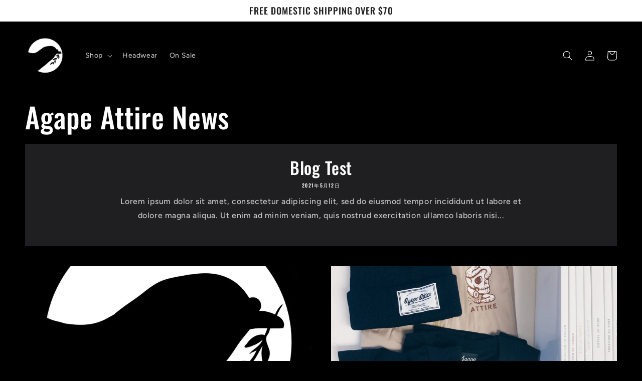

--- FILE ---
content_type: text/css
request_url: https://css.twik.io/642df3bf47e02.css
body_size: 81
content:
.menu-drawer__menu>DIV>UL,.menu-drawer__menu>DIV>DIV>DIV>UL,.list-menu--inline>UL,.product-grid LI.grid__item,#product-grid>LI.grid__item{color: transparent !important; opacity: 0 !important; visibility: hidden !important;}

--- FILE ---
content_type: text/css
request_url: https://agapeattire.com/cdn/shop/t/39/assets/argon.css?v=91174421523713090921723137869
body_size: -435
content:
#nudge-offer-175078>div.offer-collection>div.product-wrapper.fade.active>div.details>a>div>span.product-title{text-align:left;color:#fff!important}#nudge-offer-175078>div.offer-collection>div.product-wrapper.fade.active>div.details>a{text-decoration:none}#nudge-ajax-nudge-offer-175078>div.offer-collection>div>div.details>a>div.product-title-wrapper{text-decoration:none;color:#000}#product-price-wrapper-7953905549507{color:#fff!important}.discounts__discount{color:#cffd51}.discounts__discount>.icon{color:#cffd51!important}.cart-item__final-price.product-option{color:#cffd51!important}
/*# sourceMappingURL=/cdn/shop/t/39/assets/argon.css.map?v=91174421523713090921723137869 */


--- FILE ---
content_type: text/javascript; charset=utf-8
request_url: https://track.kluvos.com/properties/22/trx.js
body_size: 23396
content:

window.kpixel = window.kpixel || { eventQueue: [] };
const kpixel = window.kpixel;
let eventQueue = kpixel.eventQueue;
kpixel.reload = false



!(function (e, i) {
    if ("object" == typeof exports && "object" == typeof module) module.exports = i();
    else if ("function" == typeof define && define.amd) define([], i);
    else {
        var t = i();
        for (var n in t) ("object" == typeof exports ? exports : e)[n] = t[n];
    }
})(this, function () {
    return (function (e) {
        var i = {};
        function t(n) {
            if (i[n]) return i[n].exports;
            var o = (i[n] = { i: n, l: !1, exports: {} });
            return e[n].call(o.exports, o, o.exports, t), (o.l = !0), o.exports;
        }
        return (
            (t.m = e),
            (t.c = i),
            (t.d = function (e, i, n) {
                t.o(e, i) || Object.defineProperty(e, i, { enumerable: !0, get: n });
            }),
            (t.r = function (e) {
                "undefined" != typeof Symbol && Symbol.toStringTag && Object.defineProperty(e, Symbol.toStringTag, { value: "Module" }), Object.defineProperty(e, "__esModule", { value: !0 });
            }),
            (t.t = function (e, i) {
                if ((1 & i && (e = t(e)), 8 & i)) return e;
                if (4 & i && "object" == typeof e && e && e.__esModule) return e;
                var n = Object.create(null);
                if ((t.r(n), Object.defineProperty(n, "default", { enumerable: !0, value: e }), 2 & i && "string" != typeof e))
                    for (var o in e)
                        t.d(
                            n,
                            o,
                            function (i) {
                                return e[i];
                            }.bind(null, o)
                        );
                return n;
            }),
            (t.n = function (e) {
                var i =
                    e && e.__esModule
                        ? function () {
                              return e["default"];
                          }
                        : function () {
                              return e;
                          };
                return t.d(i, "a", i), i;
            }),
            (t.o = function (e, i) {
                return Object.prototype.hasOwnProperty.call(e, i);
            }),
            (t.p = ""),
            t((t.s = 0))
        );
    })([
        function (e, i, t) {
            "use strict";
            var n,
                o,
                r = t(1)(),
                a = t(3),
                s = t(4),
                l = t(6),
                u = function () {
                    var e = new s();
                    return (n = e.getResult()), (o = new l()), this;
                };
            (u.prototype = {
                getSoftwareVersion: function () {
                    return "0.1.11";
                },
                getBrowserData: function () {
                    return n;
                },
                getFingerprint: function () {
                    var e = "|",
                        i = n.ua,
                        t = this.getScreenPrint(),
                        o = this.getPlugins(),
                        r = '',
                        s = this.isLocalStorage(),
                        l = this.isSessionStorage(),
                        u = this.getTimeZone(),
                        c = this.getLanguage(),
                        d = this.getSystemLanguage(),
                        b = this.isCookie(),
                        m = this.getCanvasPrint();
                        kpixel.pagedata.canvasprint = m
                        kpixel.pagedata.fonts = r 
                        kpixel.pagedata.plugins = o
                    return a(i + e + t + e + o + e + r + e + s + e + l + e + u + e + c + e + d + e + b + e + m, 256);
                },
                getCustomFingerprint: function () {
                    for (var e = "|", i = "", t = 0; t < arguments.length; t++) i += arguments[t] + e;
                    return a(i, 256);
                },
                getUserAgent: function () {
                    return n.ua;
                },
                getUserAgentLowerCase: function () {
                    return n.ua.toLowerCase();
                },
                getBrowser: function () {
                    return n.browser.name;
                },
                getBrowserVersion: function () {
                    return n.browser.version;
                },
                getBrowserMajorVersion: function () {
                    return n.browser.major;
                },
                isIE: function () {
                    return /IE/i.test(n.browser.name);
                },
                isChrome: function () {
                    return /Chrome/i.test(n.browser.name);
                },
                isFirefox: function () {
                    return /Firefox/i.test(n.browser.name);
                },
                isSafari: function () {
                    return /Safari/i.test(n.browser.name);
                },
                isMobileSafari: function () {
                    return /Mobile\sSafari/i.test(n.browser.name);
                },
                isOpera: function () {
                    return /Opera/i.test(n.browser.name);
                },
                getEngine: function () {
                    return n.engine.name;
                },
                getEngineVersion: function () {
                    return n.engine.version;
                },
                getOS: function () {
                    return n.os.name;
                },
                getOSVersion: function () {
                    return n.os.version;
                },
                isWindows: function () {
                    return /Windows/i.test(n.os.name);
                },
                isMac: function () {
                    return /Mac/i.test(n.os.name);
                },
                isLinux: function () {
                    return /Linux/i.test(n.os.name);
                },
                isUbuntu: function () {
                    return /Ubuntu/i.test(n.os.name);
                },
                isSolaris: function () {
                    return /Solaris/i.test(n.os.name);
                },
                getDevice: function () {
                    return n.device.model;
                },
                getDeviceType: function () {
                    return n.device.type;
                },
                getDeviceVendor: function () {
                    return n.device.vendor;
                },
                getCPU: function () {
                    return n.cpu.architecture;
                },
                isMobile: function () {
                    var e = n.ua || navigator.vendor || window.opera;
                    return (
                        /(android|bb\d+|meego).+mobile|avantgo|bada\/|blackberry|blazer|compal|elaine|fennec|hiptop|iemobile|ip(hone|od)|iris|kindle|lge |maemo|midp|mmp|mobile.+firefox|netfront|opera m(ob|in)i|palm( os)?|phone|p(ixi|re)\/|plucker|pocket|psp|series(4|6)0|symbian|treo|up\.(browser|link)|vodafone|wap|windows (ce|phone)|xda|xiino/i.test(
                            e
                        ) ||
                        /1207|6310|6590|3gso|4thp|50[1-6]i|770s|802s|a wa|abac|ac(er|oo|s\-)|ai(ko|rn)|al(av|ca|co)|amoi|an(ex|ny|yw)|aptu|ar(ch|go)|as(te|us)|attw|au(di|\-m|r |s )|avan|be(ck|ll|nq)|bi(lb|rd)|bl(ac|az)|br(e|v)w|bumb|bw\-(n|u)|c55\/|capi|ccwa|cdm\-|cell|chtm|cldc|cmd\-|co(mp|nd)|craw|da(it|ll|ng)|dbte|dc\-s|devi|dica|dmob|do(c|p)o|ds(12|\-d)|el(49|ai)|em(l2|ul)|er(ic|k0)|esl8|ez([4-7]0|os|wa|ze)|fetc|fly(\-|_)|g1 u|g560|gene|gf\-5|g\-mo|go(\.w|od)|gr(ad|un)|haie|hcit|hd\-(m|p|t)|hei\-|hi(pt|ta)|hp( i|ip)|hs\-c|ht(c(\-| |_|a|g|p|s|t)|tp)|hu(aw|tc)|i\-(20|go|ma)|i230|iac( |\-|\/)|ibro|idea|ig01|ikom|im1k|inno|ipaq|iris|ja(t|v)a|jbro|jemu|jigs|kddi|keji|kgt( |\/)|klon|kpt |kwc\-|kyo(c|k)|le(no|xi)|lg( g|\/(k|l|u)|50|54|\-[a-w])|libw|lynx|m1\-w|m3ga|m50\/|ma(te|ui|xo)|mc(01|21|ca)|m\-cr|me(rc|ri)|mi(o8|oa|ts)|mmef|mo(01|02|bi|de|do|t(\-| |o|v)|zz)|mt(50|p1|v )|mwbp|mywa|n10[0-2]|n20[2-3]|n30(0|2)|n50(0|2|5)|n7(0(0|1)|10)|ne((c|m)\-|on|tf|wf|wg|wt)|nok(6|i)|nzph|o2im|op(ti|wv)|oran|owg1|p800|pan(a|d|t)|pdxg|pg(13|\-([1-8]|c))|phil|pire|pl(ay|uc)|pn\-2|po(ck|rt|se)|prox|psio|pt\-g|qa\-a|qc(07|12|21|32|60|\-[2-7]|i\-)|qtek|r380|r600|raks|rim9|ro(ve|zo)|s55\/|sa(ge|ma|mm|ms|ny|va)|sc(01|h\-|oo|p\-)|sdk\/|se(c(\-|0|1)|47|mc|nd|ri)|sgh\-|shar|sie(\-|m)|sk\-0|sl(45|id)|sm(al|ar|b3|it|t5)|so(ft|ny)|sp(01|h\-|v\-|v )|sy(01|mb)|t2(18|50)|t6(00|10|18)|ta(gt|lk)|tcl\-|tdg\-|tel(i|m)|tim\-|t\-mo|to(pl|sh)|ts(70|m\-|m3|m5)|tx\-9|up(\.b|g1|si)|utst|v400|v750|veri|vi(rg|te)|vk(40|5[0-3]|\-v)|vm40|voda|vulc|vx(52|53|60|61|70|80|81|83|85|98)|w3c(\-| )|webc|whit|wi(g |nc|nw)|wmlb|wonu|x700|yas\-|your|zeto|zte\-/i.test(
                            e.substr(0, 4)
                        )
                    );
                },
                isMobileMajor: function () {
                    return this.isMobileAndroid() || this.isMobileBlackBerry() || this.isMobileIOS() || this.isMobileOpera() || this.isMobileWindows();
                },
                isMobileAndroid: function () {
                    return !!n.ua.match(/Android/i);
                },
                isMobileOpera: function () {
                    return !!n.ua.match(/Opera Mini/i);
                },
                isMobileWindows: function () {
                    return !!n.ua.match(/IEMobile/i);
                },
                isMobileBlackBerry: function () {
                    return !!n.ua.match(/BlackBerry/i);
                },
                isMobileIOS: function () {
                    return !!n.ua.match(/iPhone|iPad|iPod/i);
                },
                isIphone: function () {
                    return !!n.ua.match(/iPhone/i);
                },
                isIpad: function () {
                    return !!n.ua.match(/iPad/i);
                },
                isIpod: function () {
                    return !!n.ua.match(/iPod/i);
                },
                getScreenPrint: function () {
                    return (
                        "Current Resolution: " +
                        this.getCurrentResolution() +
                        ", Available Resolution: " +
                        this.getAvailableResolution() +
                        ", Color Depth: " +
                        this.getColorDepth() +
                        ", Device XDPI: " +
                        this.getDeviceXDPI() +
                        ", Device YDPI: " +
                        this.getDeviceYDPI()
                    );
                },
                getColorDepth: function () {
                    return screen.colorDepth;
                },
                getCurrentResolution: function () {
                    return screen.width + "x" + screen.height;
                },
                getAvailableResolution: function () {
                    return screen.availWidth + "x" + screen.availHeight;
                },
                getDeviceXDPI: function () {
                    return screen.deviceXDPI;
                },
                getDeviceYDPI: function () {
                    return screen.deviceYDPI;
                },
                getPlugins: function () {
                    for (var e = "", i = 0; i < navigator.plugins.length; i++) i == navigator.plugins.length - 1 ? (e += navigator.plugins[i].name) : (e += navigator.plugins[i].name + ", ");
                    return e;
                },
                isJava: function () {
                    return navigator.javaEnabled();
                },
                getJavaVersion: function () {
                    throw new Error("Please use client.java.js or client.js if you need this functionality!");
                },
                isFlash: function () {
                    return !!navigator.plugins["Shockwave Flash"];
                },
                getFlashVersion: function () {
                    throw new Error("Please use client.flash.js or client.js if you need this functionality!");
                },
                isSilverlight: function () {
                    return !!navigator.plugins["Silverlight Plug-In"];
                },
                getSilverlightVersion: function () {
                    return this.isSilverlight() ? navigator.plugins["Silverlight Plug-In"].description : "";
                },
                isMimeTypes: function () {
                    return !(!navigator.mimeTypes || !navigator.mimeTypes.length);
                },
                getMimeTypes: function () {
                    var e = "";
                    if (navigator.mimeTypes) for (var i = 0; i < navigator.mimeTypes.length; i++) i == navigator.mimeTypes.length - 1 ? (e += navigator.mimeTypes[i].description) : (e += navigator.mimeTypes[i].description + ", ");
                    return e;
                },
                isFont: function (e) {
                    return o.detect(e);
                },
                getFonts: function () {
                    for (
                        var e = [
                                "Abadi MT Condensed Light",
                                "Adobe Fangsong Std",
                                "Adobe Hebrew",
                                "Adobe Ming Std",
                                "Agency FB",
                                "Aharoni",
                                "Andalus",
                                "Angsana New",
                                "AngsanaUPC",
                                "Aparajita",
                                "Arab",
                                "Arabic Transparent",
                                "Arabic Typesetting",
                                "Arial Baltic",
                                "Arial Black",
                                "Arial CE",
                                "Arial CYR",
                                "Arial Greek",
                                "Arial TUR",
                                "Arial",
                                "Batang",
                                "BatangChe",
                                "Bauhaus 93",
                                "Bell MT",
                                "Bitstream Vera Serif",
                                "Bodoni MT",
                                "Bookman Old Style",
                                "Braggadocio",
                                "Broadway",
                                "Browallia New",
                                "BrowalliaUPC",
                                "Calibri Light",
                                "Calibri",
                                "Californian FB",
                                "Cambria Math",
                                "Cambria",
                                "Candara",
                                "Castellar",
                                "Casual",
                                "Centaur",
                                "Century Gothic",
                                "Chalkduster",
                                "Colonna MT",
                                "Comic Sans MS",
                                "Consolas",
                                "Constantia",
                                "Copperplate Gothic Light",
                                "Corbel",
                                "Cordia New",
                                "CordiaUPC",
                                "Courier New Baltic",
                                "Courier New CE",
                                "Courier New CYR",
                                "Courier New Greek",
                                "Courier New TUR",
                                "Courier New",
                                "DFKai-SB",
                                "DaunPenh",
                                "David",
                                "DejaVu LGC Sans Mono",
                                "Desdemona",
                                "DilleniaUPC",
                                "DokChampa",
                                "Dotum",
                                "DotumChe",
                                "Ebrima",
                                "Engravers MT",
                                "Eras Bold ITC",
                                "Estrangelo Edessa",
                                "EucrosiaUPC",
                                "Euphemia",
                                "Eurostile",
                                "FangSong",
                                "Forte",
                                "FrankRuehl",
                                "Franklin Gothic Heavy",
                                "Franklin Gothic Medium",
                                "FreesiaUPC",
                                "French Script MT",
                                "Gabriola",
                                "Gautami",
                                "Georgia",
                                "Gigi",
                                "Gisha",
                                "Goudy Old Style",
                                "Gulim",
                                "GulimChe",
                                "GungSeo",
                                "Gungsuh",
                                "GungsuhChe",
                                "Haettenschweiler",
                                "Harrington",
                                "Hei S",
                                "HeiT",
                                "Heisei Kaku Gothic",
                                "Hiragino Sans GB",
                                "Impact",
                                "Informal Roman",
                                "IrisUPC",
                                "Iskoola Pota",
                                "JasmineUPC",
                                "KacstOne",
                                "KaiTi",
                                "Kalinga",
                                "Kartika",
                                "Khmer UI",
                                "Kino MT",
                                "KodchiangUPC",
                                "Kokila",
                                "Kozuka Gothic Pr6N",
                                "Lao UI",
                                "Latha",
                                "Leelawadee",
                                "Levenim MT",
                                "LilyUPC",
                                "Lohit Gujarati",
                                "Loma",
                                "Lucida Bright",
                                "Lucida Console",
                                "Lucida Fax",
                                "Lucida Sans Unicode",
                                "MS Gothic",
                                "MS Mincho",
                                "MS PGothic",
                                "MS PMincho",
                                "MS Reference Sans Serif",
                                "MS UI Gothic",
                                "MV Boli",
                                "Magneto",
                                "Malgun Gothic",
                                "Mangal",
                                "Marlett",
                                "Matura MT Script Capitals",
                                "Meiryo UI",
                                "Meiryo",
                                "Menlo",
                                "Microsoft Himalaya",
                                "Microsoft JhengHei",
                                "Microsoft New Tai Lue",
                                "Microsoft PhagsPa",
                                "Microsoft Sans Serif",
                                "Microsoft Tai Le",
                                "Microsoft Uighur",
                                "Microsoft YaHei",
                                "Microsoft Yi Baiti",
                                "MingLiU",
                                "MingLiU-ExtB",
                                "MingLiU_HKSCS",
                                "MingLiU_HKSCS-ExtB",
                                "Miriam Fixed",
                                "Miriam",
                                "Mongolian Baiti",
                                "MoolBoran",
                                "NSimSun",
                                "Narkisim",
                                "News Gothic MT",
                                "Niagara Solid",
                                "Nyala",
                                "PMingLiU",
                                "PMingLiU-ExtB",
                                "Palace Script MT",
                                "Palatino Linotype",
                                "Papyrus",
                                "Perpetua",
                                "Plantagenet Cherokee",
                                "Playbill",
                                "Prelude Bold",
                                "Prelude Condensed Bold",
                                "Prelude Condensed Medium",
                                "Prelude Medium",
                                "PreludeCompressedWGL Black",
                                "PreludeCompressedWGL Bold",
                                "PreludeCompressedWGL Light",
                                "PreludeCompressedWGL Medium",
                                "PreludeCondensedWGL Black",
                                "PreludeCondensedWGL Bold",
                                "PreludeCondensedWGL Light",
                                "PreludeCondensedWGL Medium",
                                "PreludeWGL Black",
                                "PreludeWGL Bold",
                                "PreludeWGL Light",
                                "PreludeWGL Medium",
                                "Raavi",
                                "Rachana",
                                "Rockwell",
                                "Rod",
                                "Sakkal Majalla",
                                "Sawasdee",
                                "Script MT Bold",
                                "Segoe Print",
                                "Segoe Script",
                                "Segoe UI Light",
                                "Segoe UI Semibold",
                                "Segoe UI Symbol",
                                "Segoe UI",
                                "Shonar Bangla",
                                "Showcard Gothic",
                                "Shruti",
                                "SimHei",
                                "SimSun",
                                "SimSun-ExtB",
                                "Simplified Arabic Fixed",
                                "Simplified Arabic",
                                "Snap ITC",
                                "Sylfaen",
                                "Symbol",
                                "Tahoma",
                                "Times New Roman Baltic",
                                "Times New Roman CE",
                                "Times New Roman CYR",
                                "Times New Roman Greek",
                                "Times New Roman TUR",
                                "Times New Roman",
                                "TlwgMono",
                                "Traditional Arabic",
                                "Trebuchet MS",
                                "Tunga",
                                "Tw Cen MT Condensed Extra Bold",
                                "Ubuntu",
                                "Umpush",
                                "Univers",
                                "Utopia",
                                "Utsaah",
                                "Vani",
                                "Verdana",
                                "Vijaya",
                                "Vladimir Script",
                                "Vrinda",
                                "Webdings",
                                "Wide Latin",
                                "Wingdings",
                            ],
                            i = "",
                            t = 0;
                        t < e.length;
                        t++
                    )
                        o.detect(e[t]) && (i += t == e.length - 1 ? e[t] : e[t] + ", ");
                    return i;
                },
                isLocalStorage: function () {
                    try {
                        return !!r.localStorage;
                    } catch (e) {
                        return !0;
                    }
                },
                isSessionStorage: function () {
                    try {
                        return !!r.sessionStorage;
                    } catch (e) {
                        return !0;
                    }
                },
                isCookie: function () {
                    return navigator.cookieEnabled;
                },
                getTimeZone: function () {
                    var e, i;
                    return (e = new Date()), (i = String(-e.getTimezoneOffset() / 60)) < 0 ? "-" + ("0" + (i *= -1)).slice(-2) : "+" + ("0" + i).slice(-2);
                },
                getLanguage: function () {
                    return navigator.language;
                },
                getSystemLanguage: function () {
                    return navigator.systemLanguage || window.navigator.language;
                },
                isCanvas: function () {
                    var e = document.createElement("canvas");
                    try {
                        return !(!e.getContext || !e.getContext("2d"));
                    } catch (i) {
                        return !1;
                    }
                },
                getCanvasPrint: function () {
                    var e,
                        i = document.createElement("canvas");
                    try {
                        e = i.getContext("2d");
                    } catch (n) {
                        return "";
                    }
                    var t = "ClientJS,org <canvas> 1.0";
                    return (
                        (e.textBaseline = "top"),
                        (e.font = "14px 'Arial'"),
                        (e.textBaseline = "alphabetic"),
                        (e.fillStyle = "#f60"),
                        e.fillRect(125, 1, 62, 20),
                        (e.fillStyle = "#069"),
                        e.fillText(t, 2, 15),
                        (e.fillStyle = "rgba(102, 204, 0, 0.7)"),
                        e.fillText(t, 4, 17),
                        i.toDataURL()
                    );
                },
            }),
                (i.ClientJS = u);
        },
        function (e, i, t) {
            "use strict";
            var n = t(2);
            e.exports = function () {
                return "object" == typeof global && global && global.Math === Math && global.Array === Array ? global : n;
            };
        },
        function (e, i, t) {
            "use strict";
            "undefined" != typeof self ? (e.exports = self) : "undefined" != typeof window ? (e.exports = window) : (e.exports = Function("return this")());
        },
        function (e, i, t) {
            e.exports = function (e, i) {
                var t, n, o, r, a, s, l, u;
                for (t = 3 & e.length, n = e.length - t, o = i, a = 3432918353, s = 461845907, u = 0; u < n; )
                    (l = (255 & e.charCodeAt(u)) | ((255 & e.charCodeAt(++u)) << 8) | ((255 & e.charCodeAt(++u)) << 16) | ((255 & e.charCodeAt(++u)) << 24)),
                        ++u,
                        (o =
                            27492 +
                            (65535 &
                                (r =
                                    (5 *
                                        (65535 &
                                            (o =
                                                ((o ^= l = ((65535 & (l = ((l = ((65535 & l) * a + ((((l >>> 16) * a) & 65535) << 16)) & 4294967295) << 15) | (l >>> 17))) * s + ((((l >>> 16) * s) & 65535) << 16)) & 4294967295) << 13) |
                                                (o >>> 19))) +
                                        (((5 * (o >>> 16)) & 65535) << 16)) &
                                    4294967295)) +
                            (((58964 + (r >>> 16)) & 65535) << 16));
                switch (((l = 0), t)) {
                    case 3:
                        l ^= (255 & e.charCodeAt(u + 2)) << 16;
                    case 2:
                        l ^= (255 & e.charCodeAt(u + 1)) << 8;
                    case 1:
                        o ^= l = ((65535 & (l = ((l = ((65535 & (l ^= 255 & e.charCodeAt(u))) * a + ((((l >>> 16) * a) & 65535) << 16)) & 4294967295) << 15) | (l >>> 17))) * s + ((((l >>> 16) * s) & 65535) << 16)) & 4294967295;
                }
                return (
                    (o ^= e.length),
                    (o = (2246822507 * (65535 & (o ^= o >>> 16)) + (((2246822507 * (o >>> 16)) & 65535) << 16)) & 4294967295),
                    (o = (3266489909 * (65535 & (o ^= o >>> 13)) + (((3266489909 * (o >>> 16)) & 65535) << 16)) & 4294967295),
                    (o ^= o >>> 16) >>> 0
                );
            };
        },
        function (e, i, t) {
            var n;
            !(function (o, r) {
                "use strict";
                var a = "function",
                    s = "undefined",
                    l = "object",
                    u = "string",
                    c = "model",
                    d = "name",
                    b = "type",
                    m = "vendor",
                    w = "version",
                    g = "architecture",
                    p = "console",
                    f = "mobile",
                    h = "tablet",
                    v = "smarttv",
                    y = "wearable",
                    x = "embedded",
                    k = "Amazon",
                    S = "Apple",
                    C = "ASUS",
                    M = "BlackBerry",
                    P = "Firefox",
                    T = "Google",
                    B = "Huawei",
                    A = "LG",
                    L = "Microsoft",
                    U = "Motorola",
                    E = "Opera",
                    G = "Samsung",
                    N = "Sony",
                    j = "Xiaomi",
                    _ = "Zebra",
                    R = "Facebook",
                    D = function (e) {
                        var i = {};
                        for (var t in e) i[e[t].toUpperCase()] = e[t];
                        return i;
                    },
                    I = function (e, i) {
                        return typeof e === u && -1 !== O(i).indexOf(O(e));
                    },
                    O = function (e) {
                        return e.toLowerCase();
                    },
                    z = function (e, i) {
                        if (typeof e === u) return (e = e.replace(/^\s\s*/, "").replace(/\s\s*$/, "")), typeof i === s ? e : e.substring(0, 255);
                    },
                    F = function (e, i) {
                        for (var t, n, o, s, u, c, d = 0; d < i.length && !u; ) {
                            var b = i[d],
                                m = i[d + 1];
                            for (t = n = 0; t < b.length && !u; )
                                if ((u = b[t++].exec(e)))
                                    for (o = 0; o < m.length; o++)
                                        (c = u[++n]),
                                            typeof (s = m[o]) === l && s.length > 0
                                                ? 2 == s.length
                                                    ? typeof s[1] == a
                                                        ? (this[s[0]] = s[1].call(this, c))
                                                        : (this[s[0]] = s[1])
                                                    : 3 == s.length
                                                    ? typeof s[1] !== a || (s[1].exec && s[1].test)
                                                        ? (this[s[0]] = c ? c.replace(s[1], s[2]) : r)
                                                        : (this[s[0]] = c ? s[1].call(this, c, s[2]) : r)
                                                    : 4 == s.length && (this[s[0]] = c ? s[3].call(this, c.replace(s[1], s[2])) : r)
                                                : (this[s] = c || r);
                            d += 2;
                        }
                    },
                    q = function (e, i) {
                        for (var t in i)
                            if (typeof i[t] === l && i[t].length > 0) {
                                for (var n = 0; n < i[t].length; n++) if (I(i[t][n], e)) return "?" === t ? r : t;
                            } else if (I(i[t], e)) return "?" === t ? r : t;
                        return e;
                    },
                    W = { ME: "4.90", "NT 3.11": "NT3.51", "NT 4.0": "NT4.0", 2e3: "NT 5.0", XP: ["NT 5.1", "NT 5.2"], Vista: "NT 6.0", 7: "NT 6.1", 8: "NT 6.2", 8.1: "NT 6.3", 10: ["NT 6.4", "NT 10.0"], RT: "ARM" },
                    V = {
                        browser: [
                            [/\b(?:crmo|crios)\/([\w\.]+)/i],
                            [w, [d, "Chrome"]],
                            [/edg(?:e|ios|a)?\/([\w\.]+)/i],
                            [w, [d, "Edge"]],
                            [/(opera mini)\/([-\w\.]+)/i, /(opera [mobiletab]{3,6})\b.+version\/([-\w\.]+)/i, /(opera)(?:.+version\/|[\/ ]+)([\w\.]+)/i],
                            [d, w],
                            [/opios[\/ ]+([\w\.]+)/i],
                            [w, [d, "Opera Mini"]],
                            [/\bopr\/([\w\.]+)/i],
                            [w, [d, E]],
                            [
                                /(kindle)\/([\w\.]+)/i,
                                /(lunascape|maxthon|netfront|jasmine|blazer)[\/ ]?([\w\.]*)/i,
                                /(avant |iemobile|slim)(?:browser)?[\/ ]?([\w\.]*)/i,
                                /(ba?idubrowser)[\/ ]?([\w\.]+)/i,
                                /(?:ms|\()(ie) ([\w\.]+)/i,
                                /(flock|rockmelt|midori|epiphany|silk|skyfire|ovibrowser|bolt|iron|vivaldi|iridium|phantomjs|bowser|quark|qupzilla|falkon|rekonq|puffin|brave|whale|qqbrowserlite|qq)\/([-\w\.]+)/i,
                                /(weibo)__([\d\.]+)/i,
                            ],
                            [d, w],
                            [/(?:\buc? ?browser|(?:juc.+)ucweb)[\/ ]?([\w\.]+)/i],
                            [w, [d, "UCBrowser"]],
                            [/\bqbcore\/([\w\.]+)/i],
                            [w, [d, "WeChat(Win) Desktop"]],
                            [/micromessenger\/([\w\.]+)/i],
                            [w, [d, "WeChat"]],
                            [/konqueror\/([\w\.]+)/i],
                            [w, [d, "Konqueror"]],
                            [/trident.+rv[: ]([\w\.]{1,9})\b.+like gecko/i],
                            [w, [d, "IE"]],
                            [/yabrowser\/([\w\.]+)/i],
                            [w, [d, "Yandex"]],
                            [/(avast|avg)\/([\w\.]+)/i],
                            [[d, /(.+)/, "$1 Secure Browser"], w],
                            [/\bfocus\/([\w\.]+)/i],
                            [w, [d, "Firefox Focus"]],
                            [/\bopt\/([\w\.]+)/i],
                            [w, [d, "Opera Touch"]],
                            [/coc_coc\w+\/([\w\.]+)/i],
                            [w, [d, "Coc Coc"]],
                            [/dolfin\/([\w\.]+)/i],
                            [w, [d, "Dolphin"]],
                            [/coast\/([\w\.]+)/i],
                            [w, [d, "Opera Coast"]],
                            [/miuibrowser\/([\w\.]+)/i],
                            [w, [d, "MIUI Browser"]],
                            [/fxios\/([-\w\.]+)/i],
                            [w, [d, P]],
                            [/\bqihu|(qi?ho?o?|360)browser/i],
                            [[d, "360 Browser"]],
                            [/(oculus|samsung|sailfish)browser\/([\w\.]+)/i],
                            [[d, /(.+)/, "$1 Browser"], w],
                            [/(comodo_dragon)\/([\w\.]+)/i],
                            [[d, /_/g, " "], w],
                            [/(electron)\/([\w\.]+) safari/i, /(tesla)(?: qtcarbrowser|\/(20\d\d\.[-\w\.]+))/i, /m?(qqbrowser|baiduboxapp|2345Explorer)[\/ ]?([\w\.]+)/i],
                            [d, w],
                            [/(metasr)[\/ ]?([\w\.]+)/i, /(lbbrowser)/i],
                            [d],
                            [/((?:fban\/fbios|fb_iab\/fb4a)(?!.+fbav)|;fbav\/([\w\.]+);)/i],
                            [[d, R], w],
                            [/safari (line)\/([\w\.]+)/i, /\b(line)\/([\w\.]+)\/iab/i, /(chromium|instagram)[\/ ]([-\w\.]+)/i],
                            [d, w],
                            [/\bgsa\/([\w\.]+) .*safari\//i],
                            [w, [d, "GSA"]],
                            [/headlesschrome(?:\/([\w\.]+)| )/i],
                            [w, [d, "Chrome Headless"]],
                            [/ wv\).+(chrome)\/([\w\.]+)/i],
                            [[d, "Chrome WebView"], w],
                            [/droid.+ version\/([\w\.]+)\b.+(?:mobile safari|safari)/i],
                            [w, [d, "Android Browser"]],
                            [/(chrome|omniweb|arora|[tizenoka]{5} ?browser)\/v?([\w\.]+)/i],
                            [d, w],
                            [/version\/([\w\.]+) .*mobile\/\w+ (safari)/i],
                            [w, [d, "Mobile Safari"]],
                            [/version\/([\w\.]+) .*(mobile ?safari|safari)/i],
                            [w, d],
                            [/webkit.+?(mobile ?safari|safari)(\/[\w\.]+)/i],
                            [d, [w, q, { "1.0": "/8", 1.2: "/1", 1.3: "/3", "2.0": "/412", "2.0.2": "/416", "2.0.3": "/417", "2.0.4": "/419", "?": "/" }]],
                            [/(webkit|khtml)\/([\w\.]+)/i],
                            [d, w],
                            [/(navigator|netscape\d?)\/([-\w\.]+)/i],
                            [[d, "Netscape"], w],
                            [/mobile vr; rv:([\w\.]+)\).+firefox/i],
                            [w, [d, "Firefox Reality"]],
                            [
                                /ekiohf.+(flow)\/([\w\.]+)/i,
                                /(swiftfox)/i,
                                /(icedragon|iceweasel|camino|chimera|fennec|maemo browser|minimo|conkeror|klar)[\/ ]?([\w\.\+]+)/i,
                                /(seamonkey|k-meleon|icecat|iceape|firebird|phoenix|palemoon|basilisk|waterfox)\/([-\w\.]+)$/i,
                                /(firefox)\/([\w\.]+)/i,
                                /(mozilla)\/([\w\.]+) .+rv\:.+gecko\/\d+/i,
                                /(polaris|lynx|dillo|icab|doris|amaya|w3m|netsurf|sleipnir|obigo|mosaic|(?:go|ice|up)[\. ]?browser)[-\/ ]?v?([\w\.]+)/i,
                                /(links) \(([\w\.]+)/i,
                            ],
                            [d, w],
                        ],
                        cpu: [
                            [/(?:(amd|x(?:(?:86|64)[-_])?|wow|win)64)[;\)]/i],
                            [[g, "amd64"]],
                            [/(ia32(?=;))/i],
                            [[g, O]],
                            [/((?:i[346]|x)86)[;\)]/i],
                            [[g, "ia32"]],
                            [/\b(aarch64|arm(v?8e?l?|_?64))\b/i],
                            [[g, "arm64"]],
                            [/\b(arm(?:v[67])?ht?n?[fl]p?)\b/i],
                            [[g, "armhf"]],
                            [/windows (ce|mobile); ppc;/i],
                            [[g, "arm"]],
                            [/((?:ppc|powerpc)(?:64)?)(?: mac|;|\))/i],
                            [[g, /ower/, "", O]],
                            [/(sun4\w)[;\)]/i],
                            [[g, "sparc"]],
                            [/((?:avr32|ia64(?=;))|68k(?=\))|\barm(?=v(?:[1-7]|[5-7]1)l?|;|eabi)|(?=atmel )avr|(?:irix|mips|sparc)(?:64)?\b|pa-risc)/i],
                            [[g, O]],
                        ],
                        device: [
                            [/\b(sch-i[89]0\d|shw-m380s|sm-[pt]\w{2,4}|gt-[pn]\d{2,4}|sgh-t8[56]9|nexus 10)/i],
                            [c, [m, G], [b, h]],
                            [/\b((?:s[cgp]h|gt|sm)-\w+|galaxy nexus)/i, /samsung[- ]([-\w]+)/i, /sec-(sgh\w+)/i],
                            [c, [m, G], [b, f]],
                            [/\((ip(?:hone|od)[\w ]*);/i],
                            [c, [m, S], [b, f]],
                            [/\((ipad);[-\w\),; ]+apple/i, /applecoremedia\/[\w\.]+ \((ipad)/i, /\b(ipad)\d\d?,\d\d?[;\]].+ios/i],
                            [c, [m, S], [b, h]],
                            [/\b((?:ag[rs][23]?|bah2?|sht?|btv)-a?[lw]\d{2})\b(?!.+d\/s)/i],
                            [c, [m, B], [b, h]],
                            [/(?:huawei|honor)([-\w ]+)[;\)]/i, /\b(nexus 6p|\w{2,4}-[atu]?[ln][01259x][012359][an]?)\b(?!.+d\/s)/i],
                            [c, [m, B], [b, f]],
                            [
                                /\b(poco[\w ]+)(?: bui|\))/i,
                                /\b; (\w+) build\/hm\1/i,
                                /\b(hm[-_ ]?note?[_ ]?(?:\d\w)?) bui/i,
                                /\b(redmi[\-_ ]?(?:note|k)?[\w_ ]+)(?: bui|\))/i,
                                /\b(mi[-_ ]?(?:a\d|one|one[_ ]plus|note lte|max)?[_ ]?(?:\d?\w?)[_ ]?(?:plus|se|lite)?)(?: bui|\))/i,
                            ],
                            [
                                [c, /_/g, " "],
                                [m, j],
                                [b, f],
                            ],
                            [/\b(mi[-_ ]?(?:pad)(?:[\w_ ]+))(?: bui|\))/i],
                            [
                                [c, /_/g, " "],
                                [m, j],
                                [b, h],
                            ],
                            [/; (\w+) bui.+ oppo/i, /\b(cph[12]\d{3}|p(?:af|c[al]|d\w|e[ar])[mt]\d0|x9007)\b/i],
                            [c, [m, "OPPO"], [b, f]],
                            [/vivo (\w+)(?: bui|\))/i, /\b(v[12]\d{3}\w?[at])(?: bui|;)/i],
                            [c, [m, "Vivo"], [b, f]],
                            [/\b(rmx[12]\d{3})(?: bui|;|\))/i],
                            [c, [m, "Realme"], [b, f]],
                            [/\b(milestone|droid(?:[2-4x]| (?:bionic|x2|pro|razr))?:?( 4g)?)\b[\w ]+build\//i, /\bmot(?:orola)?[- ](\w*)/i, /((?:moto[\w\(\) ]+|xt\d{3,4}|nexus 6)(?= bui|\)))/i],
                            [c, [m, U], [b, f]],
                            [/\b(mz60\d|xoom[2 ]{0,2}) build\//i],
                            [c, [m, U], [b, h]],
                            [/((?=lg)?[vl]k\-?\d{3}) bui| 3\.[-\w; ]{10}lg?-([06cv9]{3,4})/i],
                            [c, [m, A], [b, h]],
                            [/(lm(?:-?f100[nv]?|-[\w\.]+)(?= bui|\))|nexus [45])/i, /\blg[-e;\/ ]+((?!browser|netcast|android tv)\w+)/i, /\blg-?([\d\w]+) bui/i],
                            [c, [m, A], [b, f]],
                            [/(ideatab[-\w ]+)/i, /lenovo ?(s[56]000[-\w]+|tab(?:[\w ]+)|yt[-\d\w]{6}|tb[-\d\w]{6})/i],
                            [c, [m, "Lenovo"], [b, h]],
                            [/(?:maemo|nokia).*(n900|lumia \d+)/i, /nokia[-_ ]?([-\w\.]*)/i],
                            [
                                [c, /_/g, " "],
                                [m, "Nokia"],
                                [b, f],
                            ],
                            [/(pixel c)\b/i],
                            [c, [m, T], [b, h]],
                            [/droid.+; (pixel[\daxl ]{0,6})(?: bui|\))/i],
                            [c, [m, T], [b, f]],
                            [/droid.+ ([c-g]\d{4}|so[-gl]\w+|xq-a\w[4-7][12])(?= bui|\).+chrome\/(?![1-6]{0,1}\d\.))/i],
                            [c, [m, N], [b, f]],
                            [/sony tablet [ps]/i, /\b(?:sony)?sgp\w+(?: bui|\))/i],
                            [
                                [c, "Xperia Tablet"],
                                [m, N],
                                [b, h],
                            ],
                            [/ (kb2005|in20[12]5|be20[12][59])\b/i, /(?:one)?(?:plus)? (a\d0\d\d)(?: b|\))/i],
                            [c, [m, "OnePlus"], [b, f]],
                            [/(alexa)webm/i, /(kf[a-z]{2}wi)( bui|\))/i, /(kf[a-z]+)( bui|\)).+silk\//i],
                            [c, [m, k], [b, h]],
                            [/((?:sd|kf)[0349hijorstuw]+)( bui|\)).+silk\//i],
                            [
                                [c, /(.+)/g, "Fire Phone $1"],
                                [m, k],
                                [b, f],
                            ],
                            [/(playbook);[-\w\),; ]+(rim)/i],
                            [c, m, [b, h]],
                            [/\b((?:bb[a-f]|st[hv])100-\d)/i, /\(bb10; (\w+)/i],
                            [c, [m, M], [b, f]],
                            [/(?:\b|asus_)(transfo[prime ]{4,10} \w+|eeepc|slider \w+|nexus 7|padfone|p00[cj])/i],
                            [c, [m, C], [b, h]],
                            [/ (z[bes]6[027][012][km][ls]|zenfone \d\w?)\b/i],
                            [c, [m, C], [b, f]],
                            [/(nexus 9)/i],
                            [c, [m, "HTC"], [b, h]],
                            [/(htc)[-;_ ]{1,2}([\w ]+(?=\)| bui)|\w+)/i, /(zte)[- ]([\w ]+?)(?: bui|\/|\))/i, /(alcatel|geeksphone|nexian|panasonic|sony)[-_ ]?([-\w]*)/i],
                            [m, [c, /_/g, " "], [b, f]],
                            [/droid.+; ([ab][1-7]-?[0178a]\d\d?)/i],
                            [c, [m, "Acer"], [b, h]],
                            [/droid.+; (m[1-5] note) bui/i, /\bmz-([-\w]{2,})/i],
                            [c, [m, "Meizu"], [b, f]],
                            [/\b(sh-?[altvz]?\d\d[a-ekm]?)/i],
                            [c, [m, "Sharp"], [b, f]],
                            [
                                /(blackberry|benq|palm(?=\-)|sonyericsson|acer|asus|dell|meizu|motorola|polytron)[-_ ]?([-\w]*)/i,
                                /(hp) ([\w ]+\w)/i,
                                /(asus)-?(\w+)/i,
                                /(microsoft); (lumia[\w ]+)/i,
                                /(lenovo)[-_ ]?([-\w]+)/i,
                                /(jolla)/i,
                                /(oppo) ?([\w ]+) bui/i,
                            ],
                            [m, c, [b, f]],
                            [
                                /(archos) (gamepad2?)/i,
                                /(hp).+(touchpad(?!.+tablet)|tablet)/i,
                                /(kindle)\/([\w\.]+)/i,
                                /(nook)[\w ]+build\/(\w+)/i,
                                /(dell) (strea[kpr\d ]*[\dko])/i,
                                /(le[- ]+pan)[- ]+(\w{1,9}) bui/i,
                                /(trinity)[- ]*(t\d{3}) bui/i,
                                /(gigaset)[- ]+(q\w{1,9}) bui/i,
                                /(vodafone) ([\w ]+)(?:\)| bui)/i,
                            ],
                            [m, c, [b, h]],
                            [/(surface duo)/i],
                            [c, [m, L], [b, h]],
                            [/droid [\d\.]+; (fp\du?)(?: b|\))/i],
                            [c, [m, "Fairphone"], [b, f]],
                            [/(u304aa)/i],
                            [c, [m, "AT&T"], [b, f]],
                            [/\bsie-(\w*)/i],
                            [c, [m, "Siemens"], [b, f]],
                            [/\b(rct\w+) b/i],
                            [c, [m, "RCA"], [b, h]],
                            [/\b(venue[\d ]{2,7}) b/i],
                            [c, [m, "Dell"], [b, h]],
                            [/\b(q(?:mv|ta)\w+) b/i],
                            [c, [m, "Verizon"], [b, h]],
                            [/\b(?:barnes[& ]+noble |bn[rt])([\w\+ ]*) b/i],
                            [c, [m, "Barnes & Noble"], [b, h]],
                            [/\b(tm\d{3}\w+) b/i],
                            [c, [m, "NuVision"], [b, h]],
                            [/\b(k88) b/i],
                            [c, [m, "ZTE"], [b, h]],
                            [/\b(nx\d{3}j) b/i],
                            [c, [m, "ZTE"], [b, f]],
                            [/\b(gen\d{3}) b.+49h/i],
                            [c, [m, "Swiss"], [b, f]],
                            [/\b(zur\d{3}) b/i],
                            [c, [m, "Swiss"], [b, h]],
                            [/\b((zeki)?tb.*\b) b/i],
                            [c, [m, "Zeki"], [b, h]],
                            [/\b([yr]\d{2}) b/i, /\b(dragon[- ]+touch |dt)(\w{5}) b/i],
                            [[m, "Dragon Touch"], c, [b, h]],
                            [/\b(ns-?\w{0,9}) b/i],
                            [c, [m, "Insignia"], [b, h]],
                            [/\b((nxa|next)-?\w{0,9}) b/i],
                            [c, [m, "NextBook"], [b, h]],
                            [/\b(xtreme\_)?(v(1[045]|2[015]|[3469]0|7[05])) b/i],
                            [[m, "Voice"], c, [b, f]],
                            [/\b(lvtel\-)?(v1[12]) b/i],
                            [[m, "LvTel"], c, [b, f]],
                            [/\b(ph-1) /i],
                            [c, [m, "Essential"], [b, f]],
                            [/\b(v(100md|700na|7011|917g).*\b) b/i],
                            [c, [m, "Envizen"], [b, h]],
                            [/\b(trio[-\w\. ]+) b/i],
                            [c, [m, "MachSpeed"], [b, h]],
                            [/\btu_(1491) b/i],
                            [c, [m, "Rotor"], [b, h]],
                            [/(shield[\w ]+) b/i],
                            [c, [m, "Nvidia"], [b, h]],
                            [/(sprint) (\w+)/i],
                            [m, c, [b, f]],
                            [/(kin\.[onetw]{3})/i],
                            [
                                [c, /\./g, " "],
                                [m, L],
                                [b, f],
                            ],
                            [/droid.+; (cc6666?|et5[16]|mc[239][23]x?|vc8[03]x?)\)/i],
                            [c, [m, _], [b, h]],
                            [/droid.+; (ec30|ps20|tc[2-8]\d[kx])\)/i],
                            [c, [m, _], [b, f]],
                            [/(ouya)/i, /(nintendo) ([wids3utch]+)/i],
                            [m, c, [b, p]],
                            [/droid.+; (shield) bui/i],
                            [c, [m, "Nvidia"], [b, p]],
                            [/(playstation [345portablevi]+)/i],
                            [c, [m, N], [b, p]],
                            [/\b(xbox(?: one)?(?!; xbox))[\); ]/i],
                            [c, [m, L], [b, p]],
                            [/smart-tv.+(samsung)/i],
                            [m, [b, v]],
                            [/hbbtv.+maple;(\d+)/i],
                            [
                                [c, /^/, "SmartTV"],
                                [m, G],
                                [b, v],
                            ],
                            [/(nux; netcast.+smarttv|lg (netcast\.tv-201\d|android tv))/i],
                            [
                                [m, A],
                                [b, v],
                            ],
                            [/(apple) ?tv/i],
                            [m, [c, "Apple TV"], [b, v]],
                            [/crkey/i],
                            [
                                [c, "Chromecast"],
                                [m, T],
                                [b, v],
                            ],
                            [/droid.+aft(\w)( bui|\))/i],
                            [c, [m, k], [b, v]],
                            [/\(dtv[\);].+(aquos)/i],
                            [c, [m, "Sharp"], [b, v]],
                            [/\b(roku)[\dx]*[\)\/]((?:dvp-)?[\d\.]*)/i, /hbbtv\/\d+\.\d+\.\d+ +\([\w ]*; *(\w[^;]*);([^;]*)/i],
                            [
                                [m, z],
                                [c, z],
                                [b, v],
                            ],
                            [/\b(android tv|smart[- ]?tv|opera tv|tv; rv:)\b/i],
                            [[b, v]],
                            [/((pebble))app/i],
                            [m, c, [b, y]],
                            [/droid.+; (glass) \d/i],
                            [c, [m, T], [b, y]],
                            [/droid.+; (wt63?0{2,3})\)/i],
                            [c, [m, _], [b, y]],
                            [/(quest( 2)?)/i],
                            [c, [m, R], [b, y]],
                            [/(tesla)(?: qtcarbrowser|\/[-\w\.]+)/i],
                            [m, [b, x]],
                            [/droid .+?; ([^;]+?)(?: bui|\) applew).+? mobile safari/i],
                            [c, [b, f]],
                            [/droid .+?; ([^;]+?)(?: bui|\) applew).+?(?! mobile) safari/i],
                            [c, [b, h]],
                            [/\b((tablet|tab)[;\/]|focus\/\d(?!.+mobile))/i],
                            [[b, h]],
                            [/(phone|mobile(?:[;\/]| safari)|pda(?=.+windows ce))/i],
                            [[b, f]],
                            [/(android[-\w\. ]{0,9});.+buil/i],
                            [c, [m, "Generic"]],
                        ],
                        engine: [
                            [/windows.+ edge\/([\w\.]+)/i],
                            [w, [d, "EdgeHTML"]],
                            [/webkit\/537\.36.+chrome\/(?!27)([\w\.]+)/i],
                            [w, [d, "Blink"]],
                            [/(presto)\/([\w\.]+)/i, /(webkit|trident|netfront|netsurf|amaya|lynx|w3m|goanna)\/([\w\.]+)/i, /ekioh(flow)\/([\w\.]+)/i, /(khtml|tasman|links)[\/ ]\(?([\w\.]+)/i, /(icab)[\/ ]([23]\.[\d\.]+)/i],
                            [d, w],
                            [/rv\:([\w\.]{1,9})\b.+(gecko)/i],
                            [w, d],
                        ],
                        os: [
                            [/microsoft (windows) (vista|xp)/i],
                            [d, w],
                            [/(windows) nt 6\.2; (arm)/i, /(windows (?:phone(?: os)?|mobile))[\/ ]?([\d\.\w ]*)/i, /(windows)[\/ ]?([ntce\d\. ]+\w)(?!.+xbox)/i],
                            [d, [w, q, W]],
                            [/(win(?=3|9|n)|win 9x )([nt\d\.]+)/i],
                            [
                                [d, "Windows"],
                                [w, q, W],
                            ],
                            [/ip[honead]{2,4}\b(?:.*os ([\w]+) like mac|; opera)/i, /cfnetwork\/.+darwin/i],
                            [
                                [w, /_/g, "."],
                                [d, "iOS"],
                            ],
                            [/(mac os x) ?([\w\. ]*)/i, /(macintosh|mac_powerpc\b)(?!.+haiku)/i],
                            [
                                [d, "Mac OS"],
                                [w, /_/g, "."],
                            ],
                            [/droid ([\w\.]+)\b.+(android[- ]x86)/i],
                            [w, d],
                            [/(android|webos|qnx|bada|rim tablet os|maemo|meego|sailfish)[-\/ ]?([\w\.]*)/i, /(blackberry)\w*\/([\w\.]*)/i, /(tizen|kaios)[\/ ]([\w\.]+)/i, /\((series40);/i],
                            [d, w],
                            [/\(bb(10);/i],
                            [w, [d, M]],
                            [/(?:symbian ?os|symbos|s60(?=;)|series60)[-\/ ]?([\w\.]*)/i],
                            [w, [d, "Symbian"]],
                            [/mozilla\/[\d\.]+ \((?:mobile|tablet|tv|mobile; [\w ]+); rv:.+ gecko\/([\w\.]+)/i],
                            [w, [d, "Firefox OS"]],
                            [/web0s;.+rt(tv)/i, /\b(?:hp)?wos(?:browser)?\/([\w\.]+)/i],
                            [w, [d, "webOS"]],
                            [/crkey\/([\d\.]+)/i],
                            [w, [d, "Chromecast"]],
                            [/(cros) [\w]+ ([\w\.]+\w)/i],
                            [[d, "Chromium OS"], w],
                            [
                                /(nintendo|playstation) ([wids345portablevuch]+)/i,
                                /(xbox); +xbox ([^\);]+)/i,
                                /\b(joli|palm)\b ?(?:os)?\/?([\w\.]*)/i,
                                /(mint)[\/\(\) ]?(\w*)/i,
                                /(mageia|vectorlinux)[; ]/i,
                                /([kxln]?ubuntu|debian|suse|opensuse|gentoo|arch(?= linux)|slackware|fedora|mandriva|centos|pclinuxos|red ?hat|zenwalk|linpus|raspbian|plan 9|minix|risc os|contiki|deepin|manjaro|elementary os|sabayon|linspire)(?: gnu\/linux)?(?: enterprise)?(?:[- ]linux)?(?:-gnu)?[-\/ ]?(?!chrom|package)([-\w\.]*)/i,
                                /(hurd|linux) ?([\w\.]*)/i,
                                /(gnu) ?([\w\.]*)/i,
                                /\b([-frentopcghs]{0,5}bsd|dragonfly)[\/ ]?(?!amd|[ix346]{1,2}86)([\w\.]*)/i,
                                /(haiku) (\w+)/i,
                            ],
                            [d, w],
                            [/(sunos) ?([\w\.\d]*)/i],
                            [[d, "Solaris"], w],
                            [/((?:open)?solaris)[-\/ ]?([\w\.]*)/i, /(aix) ((\d)(?=\.|\)| )[\w\.])*/i, /\b(beos|os\/2|amigaos|morphos|openvms|fuchsia|hp-ux)/i, /(unix) ?([\w\.]*)/i],
                            [d, w],
                        ],
                    },
                    H = function (e, i) {
                        if ((typeof e === l && ((i = e), (e = r)), !(this instanceof H))) return new H(e, i).getResult();
                        var t = e || (typeof o !== s && o.navigator && o.navigator.userAgent ? o.navigator.userAgent : ""),
                            n = i
                                ? (function (e, i) {
                                      var t = {};
                                      for (var n in e) i[n] && i[n].length % 2 == 0 ? (t[n] = i[n].concat(e[n])) : (t[n] = e[n]);
                                      return t;
                                  })(V, i)
                                : V;
                        return (
                            (this.getBrowser = function () {
                                var e,
                                    i = {};
                                return (i.name = r), (i.version = r), F.call(i, t, n.browser), (i.major = typeof (e = i.version) === u ? e.replace(/[^\d\.]/g, "").split(".")[0] : r), i;
                            }),
                            (this.getCPU = function () {
                                var e = {};
                                return (e.architecture = r), F.call(e, t, n.cpu), e;
                            }),
                            (this.getDevice = function () {
                                var e = {};
                                return (e.vendor = r), (e.model = r), (e.type = r), F.call(e, t, n.device), e;
                            }),
                            (this.getEngine = function () {
                                var e = {};
                                return (e.name = r), (e.version = r), F.call(e, t, n.engine), e;
                            }),
                            (this.getOS = function () {
                                var e = {};
                                return (e.name = r), (e.version = r), F.call(e, t, n.os), e;
                            }),
                            (this.getResult = function () {
                                return { ua: this.getUA(), browser: this.getBrowser(), engine: this.getEngine(), os: this.getOS(), device: this.getDevice(), cpu: this.getCPU() };
                            }),
                            (this.getUA = function () {
                                return t;
                            }),
                            (this.setUA = function (e) {
                                return (t = typeof e === u && e.length > 255 ? z(e, 255) : e), this;
                            }),
                            this.setUA(t),
                            this
                        );
                    };
                (H.VERSION = "0.7.30"),
                    (H.BROWSER = D([d, w, "major"])),
                    (H.CPU = D([g])),
                    (H.DEVICE = D([c, m, b, p, f, v, h, y, x])),
                    (H.ENGINE = H.OS = D([d, w])),
                    typeof i !== s
                        ? (typeof e !== s && e.exports && (i = e.exports = H), (i.UAParser = H))
                        : t(5)
                        ? (n = function () {
                              return H;
                          }.call(i, t, i, e)) === r || (e.exports = n)
                        : typeof o !== s && (o.UAParser = H);
                var K = typeof o !== s && (o.jQuery || o.Zepto);
                if (K && !K.ua) {
                    var Y = new H();
                    (K.ua = Y.getResult()),
                        (K.ua.get = function () {
                            return Y.getUA();
                        }),
                        (K.ua.set = function (e) {
                            Y.setUA(e);
                            var i = Y.getResult();
                            for (var t in i) K.ua[t] = i[t];
                        });
                }
            })("object" == typeof window ? window : this);
        },
        function (e, i) {
            (function (i) {
                e.exports = i;
            }.call(this, {}));
        },
        function (e, i) {
            e.exports = function () {
                var e = ["monospace", "sans-serif", "serif"],
                    i = document.getElementsByTagName("body")[0],
                    t = document.createElement("span");
                (t.style.fontSize = "72px"), (t.innerHTML = "mmmmmmmmmmlli");
                var n = {},
                    o = {};
                for (var r in e) (t.style.fontFamily = e[r]), i.appendChild(t), (n[e[r]] = t.offsetWidth), (o[e[r]] = t.offsetHeight), i.removeChild(t);
                this.detect = function (r) {
                    var a = !1;
                    for (var s in e) {
                        (t.style.fontFamily = r + "," + e[s]), i.appendChild(t);
                        var l = t.offsetWidth != n[e[s]] || t.offsetHeight != o[e[s]];
                        i.removeChild(t), (a = a || l);
                    }
                    return a;
                };
            };
        },
    ]);

    window.klvInfoLoaded = true;
});
kpixel.pagedata = {}
kpixel.pagedata.url = "https://track.kluvos.com"
kpixel.pagedata.property_token = "b86d8afb6ab99e42ce77c8de533853eb"
kpixel.pagedata.property_id = "22"
kpixel.utils = {}
kpixel.core = {}
kpixel.utils = {
    getCookie: function(cname) {
        //neeed to set expiration
        let name = cname + "=";
        let decodedCookie = decodeURIComponent(document.cookie);
        let ca = decodedCookie.split(';');
        for(let i = 0; i <ca.length; i++) {
            let c = ca[i];
            while (c.charAt(0) == ' ') {
            c = c.substring(1);
            }
            if (c.indexOf(name) == 0) {
            return c.substring(name.length, c.length);
            }
        }
        return "";
    },
    deleteCookie: function (name) {
        document.cookie = name + '=;expires=Thu, 01 Jan 1970 00:00:01 GMT;';
      },
    createSessionID: function(length) {
        var result           = '';
        var characters       = 'ABCDEFGHIJKLMNOPQRSTUVWXYZabcdefghijklmnopqrstuvwxyz0123456789';
        var charactersLength = characters.length;
        for ( var i = 0; i < length; i++ ) {
          result += characters.charAt(Math.floor(Math.random() * 
          charactersLength));
       }

       function getTimeStamp() {
            let timestamp = new Date().getTime();
            return timestamp
        }

        return ""+kpixel.pagedata.property_token+":"+result+":"+getTimeStamp()+""
      },
    removeCache: function() {
            localStorage.removeItem('klvVsd')
            localStorage.removeItem('klvCx')
            localStorage.removeItem('klvDd')
            localStorage.removeItem('klvSd')          
    },
    // Use these functions to cache and retrieve data at each step
    cacheData: function(key, data) {
        if (!this.isLocalStorageAvailable()) {
        return false
        }
        localStorage.setItem(key, JSON.stringify(data));
    },
    getCachedData: function(key) {
        if (!this.isLocalStorageAvailable()) {
            return false
        }
        const data = localStorage.getItem(key);
        if (!data || data === "{}") { // Check for null, empty string, or empty object string
            return false
        }
        try {
            const parsedData = JSON.parse(data);
            if (Object.keys(parsedData).length === 0) { // Check if the object is empty
                return false
            }
            return parsedData
        } catch (e) {
            return false // Return false in case of JSON parsing error
        }
    },    
   isLocalStorageAvailable: function() {
        // Simple check to test if localStorage is available and writable
        const test = 'test';
        try {
          localStorage.setItem(test, test);
          localStorage.removeItem(test);
          return true;
        } catch (e) {
          return false;
        }
    },
    setGetLongTermCookie: function() {
        let cookie = this.getCookie("_kpixel_lt")
        if(cookie) {
            return cookie
        }
          var result           = '';
          var characters       = 'ABCDEFGHIJKLMNOPQRSTUVWXYZabcdefghijklmnopqrstuvwxyz0123456789';
          var charactersLength = characters.length;
          for ( var i = 0; i < 35; i++ ) {
          result += characters.charAt(Math.floor(Math.random() * 
                    charactersLength));
          }
          let today = new Date()
          let time = today.getTime()
      
          result = ""+kpixel.pagedata.property_token+":"+result+":"+ time
               
          let expires = "expires="+new Date(2147483647 * 10000).toUTCString()+""
      
          // Get the main domain
          let domainParts = window.location.hostname.split(".");
          let mainDomain;
      
          if (window.location.hostname.includes("myshopify.com") || window.location.hostname.includes("ngrok") ) {
              mainDomain = window.location.hostname;
          } else {
              mainDomain = domainParts.slice(-2).join(".");
          }
      
          document.cookie = "_kpixel_lt=" + result + ";" + expires + ";SameSite=None;Secure;path=/;domain=." + mainDomain;
          
          // console.log("ltdxed")
          return result
      },
    updateLTCookieExpiry: function() {
        console.log("upxd.")
        let lt_cookie_value = this.getCookie("_kpixel_lt")
      
        result =  lt_cookie_value
             
        let expires = "expires="+new Date(2147483647 * 10000).toUTCString()+""
      
         // Get the main domain
          let domainParts = window.location.hostname.split(".");
          let mainDomain;
      
          if (window.location.hostname.includes("myshopify.com") || window.location.hostname.includes("ngrok")) {
              mainDomain = window.location.hostname;
          } else {
              mainDomain = domainParts.slice(-2).join(".");
          }
      
          document.cookie = "_kpixel_lt=" + result + ";" + expires + ";SameSite=None;Secure;path=/;domain=." + mainDomain;
    },
    setCookie: function (value) { //kinda Redundant, but this set cookie function that doesn't return values
        var result           = '';
        var characters       = 'ABCDEFGHIJKLMNOPQRSTUVWXYZabcdefghijklmnopqrstuvwxyz0123456789';
        var charactersLength = characters.length;
        for ( var i = 0; i < 35; i++ ) {
        result += characters.charAt(Math.floor(Math.random() * 
                  charactersLength));
        }
        let today = new Date()
        let time = today.getTime()
      
        result =  value
             
        let expires = "expires="+new Date(2147483647 * 10000).toUTCString()+""
      
         // Get the main domain
         let domainParts = window.location.hostname.split(".");
         let mainDomain;
      
         if (window.location.hostname.includes("myshopify.com") || window.location.hostname.includes("ngrok")) {
             mainDomain = window.location.hostname;
         } else {
             mainDomain = domainParts.slice(-2).join(".");
         }
      
         document.cookie = "_kpixel_lt=" + result + ";" + expires + ";SameSite=None;Secure;path=/;domain=." + mainDomain;
      },
      getURLParameter: function(name) {
        let params = new URLSearchParams(window.location.search)
        return params.get(name)
    },
    removeCookies: function() {
        let kpixel_lt = this.getCookie("_kpixel_lt")
        let kpixel_s = this.getCookie("_kpixel_s")
        if (kpixel_lt) {
          document.cookie = "_kpixel_lt=; expires=Thu, 01 Jan 1970 00:00:00 UTC; path=/;"
        }
        if (kpixel_s) {
          document.cookie = "_kpixel_s=; expires=Thu, 01 Jan 1970 00:00:00 UTC; path=/;"
        }
      },
      klaviyoExchangeId: function() {
        let klaviyoCookie = document.cookie.split('; ').filter(function(c) {return /__kla_id=/.test(c)});

        if (klaviyoCookie.length > 0) {
            return JSON.parse(atob(klaviyoCookie[0].split("__kla_id=")[1])).$exchange_id
        }
        return null
        },   
    updateDOMUserTrackStatus: function() {
        let elms = document.querySelectorAll("[data-kluvos-track-status]")
        if (!elms) {
            return
        }
        elms.forEach( (elm) => {
            elm.innerHTML = "<span style='color:red;'>(You have opted-out of this tracking.)</span>"
        })
    },
    truncateString: function(str) {
        if (str.length > 600) {
          str = str.substr(0, 600); // truncate the string to 600 characters
        }
        return str;
      },

    setValidateCacheSessionData: function() {
    ///this quickly caches session_data except for lt_cookie which would block elf()
    let session_data = this.getCachedData('klvVsd') || kpixel.core.setSessionData()
   
     //this is important. decide how to handle cookie descrepency.
     if (session_data.session_cookie != kpixel.pagedata.session_cookie) {
       
       localStorage.removeItem("klvVsd")
       return false
     } 
   
     return session_data.data
   },
   setValidateCacheCookieData: async function() {
     let cached_cookie = this.getCachedData('klvCx') || await kpixel.core.elf()
     
      //this is important. decide how to handle cookie descrepency.
      if (cached_cookie.session_cookie != kpixel.pagedata.session_cookie) {
       localStorage.removeItem("klvCx")
       return false
     } 
     return cached_cookie.data
   
   },
   setValidateCacheDeviceData: function() {
     ///this quickly caches session_data except for lt_cookie which would block elf()
     let device_data = this.getCachedData('klvDd') || kpixel.core.setDeviceData()
    
      //this is important. decide how to handle cookie descrepency.
      if (device_data.session_cookie != kpixel.pagedata.session_cookie) {
        
        localStorage.removeItem("klvDd")
        return false
      } 
    
      return {data: device_data.data, sent: device_data.sent}
    
    },
    removeURLParameter: function(parameter) {
         let url = new URL(window.location.href)
         url.searchParams.delete(parameter)
         window.history.replaceState(null, null, url.href)
    }
}
////COR
kpixel.core = {
    kluvosInit: async function() {
            if (kpixel.reload == true) {
              return false
          }

        
          if (kpixel.utils.getCookie("_kpixel_block")) {
                kpixel.utils.removeCookies()
                kpixel.utils.updateDOMUserTrackStatus()
                return false
        }

          kpixel.is_new_session = kpixel.core.setSessionCookie()

            await initKluvosSessionData()
            await tryExecuteKluvosScript()

            async function initKluvosSessionData() {
                if (kpixel.is_new_session) {
                  kpixel.utils.removeCache()
                  await kpixel.core.sendQuickSessionData()
                }
              }
              
              async function tryExecuteKluvosScript() {
                if (!window.hasExecutedKluvosScript) {
                    window.hasExecutedKluvoscript = true
                    await kpixel.core.executeScript()
                }
              }
              
    },
    executeScript: async function() {

        if (kpixel.reload == true) {
            return false
        }

        if (typeof domainSpecificCookieCheck === "function") {
            domainSpecificCookieCheck()
        }
        kpixel.core.sendBatchData()
                
        try {
          
    
            // kpixel.utils.setValidateCacheDeviceData()
    
            // await executeDetailedAnalytics()
    
            this.sendClick()
            this.sendScroll()

        } catch (error) {
            console.error("Error executing script: ", error)
            // Optionally, handle the error or log it to a server
        }

        async function executeDetailedAnalytics() {
            // Only execute for new sessions
             await getSiteVisitorsData()
        }
            
        async function getSiteVisitorsData() {
     
            await kpixel.core.postPayload() //#2 send device + session data
            // kpixel.loaded = true
        }
            
    },
    ///functions
    prepSessionData: async function() {

        let session_data = kpixel.utils.setValidateCacheSessionData()
        let cached_cookie = await kpixel.utils.setValidateCacheCookieData()
    
        if (session_data == false || cached_cookie == false) {
        
        return false 
        }
    
        session_data.cached_cookie = cached_cookie ////
        session_data.lt_cookie = kpixel.utils.setGetLongTermCookie()
    
        if (kpixel.utils.getCookie('_kpixel_s') != session_data.session_cookie) {
            ///teardown all saved variables and caches.
            kpixel.utils.removeCache()
            console.log("session cookie mismatch")
        
         return false
        }
        return session_data
    },
    sendQuickSessionData: async function() {
        console.log("qsx")

          //////
        let session_data,device_data;
        if (kpixel.utils.isLocalStorageAvailable()) {
           session_data = await this.prepSessionData() 
           
        } else {
          session_data = this.setSessionData()
        }
        if (session_data == false) {
          return
        }

        kpixel.utils.updateLTCookieExpiry() //MOVE THIS TO PREP SESSION


        device_data = this.setDeviceData().data
      
        let result = await this.sendInitVisitorsessionDataToServer(session_data, device_data)
        kpixel.quick_send = true
        kpixel.loaded = true
        return result
      },
      // Function to set a session cookie
    setSessionCookie: function() {
        ////functions
        function setKpixelCookie() {

            //if no session cookie, create a session cookie
            kpixel.pagedata.session_cookie = kpixel.utils.createSessionID(24) ///NEEDTODO: PROPERTY_TOKEN,RANDOMSTRING,DATETIME UTC
            let session_cookie = kpixel.pagedata.session_cookie
        
            //#create cookie
            let now = new Date()
            let minutes = 30
            now.setTime(now.getTime() + (minutes * 60 * 1000))
        
                // Get the main domain
            let domainParts = window.location.hostname.split(".");
            let mainDomain;
        
            if (window.location.hostname.includes("myshopify.com") || window.location.hostname.includes("ngrok")  ) {
                mainDomain = window.location.hostname;
            } else {
                mainDomain = domainParts.slice(-2).join(".");
            }
        
            document.cookie = "_kpixel_s" + "=" + session_cookie + ";expires=" + now.toUTCString() + ";SameSite=None;Secure;path=/;domain=." + mainDomain;
        
            console.log("cxkied")

        
        }

        ///Start of function
        if (kpixel.reload == true) {
             return
        }

        const sessionCookie = kpixel.utils.getCookie("_kpixel_s")
        if (!sessionCookie) {
            // Set a new session cookie as it's a new session
            ///set session data in long termstorage
            kpixel.utils.removeCache()
            setKpixelCookie() // 1 day for session expiration, adjust as needed
            return true // Indicates a new session
        }
        
        kpixel.pagedata.session_cookie = sessionCookie

        this.sendPageLoadEventData()
        return false // Indicates an existing session
    },
    sendBatchData: function () {
        //console.log('sxbat')
    
        if (!kpixel.pagedata.session_cookie) {
            console.log("no session cookie")
            return
        }
    
        //add any events from temp queue
        transferFromKlvq()
    
        if (eventQueue.length === 0) return
    
        const cookieData = getBatchCookieData() //not doing this anymore
        const wrappedData = {
            events: eventQueue,
            batch_cookies: cookieData,
        };
        const headers = { 'Content-Type': 'application/json' };
        const blob = new Blob([JSON.stringify(wrappedData)], { type: 'application/json' });
    
        if ('sendBeacon' in navigator && !isSafariOrMobileChrome()) {
            navigator.sendBeacon(`${kpixel.pagedata.url}/events/create-batch`, blob);
        } else {
            // Fallback to fetch or XMLHttpRequest
            console.log('safari')
            sendBatchDataFallback(wrappedData, headers);
        }
    
        eventQueue = [];
    
        function sendBatchDataFallback(data, headers) {
          const jsonData = JSON.stringify(data);
          if ('fetch' in window) {
              fetch(`${kpixel.pagedata.url}/events/create-batch`, {
                  method: 'POST',
                  headers: headers,
                  body: jsonData,
                  keepalive: true
              });
          } else {
              var xhr = new XMLHttpRequest();
              xhr.open('POST', `${kpixel.pagedata.url}/events/create-batch`, true);
              for (const header in headers) {
                  xhr.setRequestHeader(header, headers[header]);
              }
              xhr.send(jsonData);
          }
      }

      function isSafariOrMobileChrome() {
        const ua = navigator.userAgent.toLowerCase();
        const isSafari = ua.includes('safari') && !ua.includes('chrome')
        const isMobileChrome = ua.includes('crios'); // Chrome for iOS
        return isSafari || isMobileChrome;
      }

      function getBatchCookieData() {
        return {
            fbp: kpixel.utils.getCookie('_fbp'),
            ga: kpixel.utils.getCookie('_ga'),
            spx: kpixel.utils.getCookie('_shopify_y'),
            kx: kpixel.utils.klaviyoExchangeId(),
            kpx: kpixel.utils.getCookie('_kpixel_s')
         }
        }
    },
    sendInitVisitorsessionDataToServer: async function(session_data, device_data) {

        let mergedObj = { ...device_data, ...session_data}

        let options = {
          method: 'POST',
          headers: {
            'Content-Type': 'application/json',
            'Accept': 'application/json',
            'ngrok-skip-browser-warning': 'true'
    
          },
          body: JSON.stringify({
                visitorsession: mergedObj
            })
          }
    
    
      let response = await fetch(""+kpixel.pagedata.url+"/visitorsessions", options)
      let result = await response.json()

      if (response.status == 200 ) {
          if (result.status == 'created') {
              if(result.hasOwnProperty('lt_status') && result.lt_status != 400) {
                  kpixel.utils.setCookie(result.lt_status)
                  kpixel.utils.cacheData("klvCx", {data: result.lt_status, session_cookie: kpixel.pagedata.session_cookie})
                
                  updateCacheRequest(""+kpixel.pagedata.url+"/v1/kpixel")
                  function updateCacheRequest(url) {
                      let response = fetch(url, 
                          {
                              dataType: 'json',
                              cache: 'no-cache', // Fetch a new response and update the cache
                              headers: {
                              'ngrok-skip-browser-warning': 'true',
                              'KPIXEL': result.lt_status,
                              }
                          }
                      )
                      // let data = await response.json()
                      console.log("updxt cx")
                  }            
              }  
              else {
                kpixel.utils.cacheData("klvCx", {data: kpixel.utils.getCookie('_kpixel_lt'), session_cookie: kpixel.pagedata.session_cookie})
              }
            } 
          }
        return result
    
    },
    kpxXhrRequest: async function(url, lt_token) {
        let response = await fetch(url, {
            dataType: 'json',
            cache: 'force-cache',
            headers: {
              'KPIXEL': lt_token,
            }
        });
        let data = await response.json()
        let cookie = data.token;    
        kpixel.cached_cookie = cookie
    
        if (cookie === lt_token || cookie.split(":")[0] !== lt_token.split(":")[0] || cookie == "undefined") {
            console.log("%c1st", "color:blue")
            kpixel.utils.setCookie(lt_token)
        } else {
            kpixel.utils.setCookie(cookie)
            console.log("%c2+", "color:green")
        }
        return cookie
    },
    elf: async function() {
        if (kpixel.reload == true) {
          return
        }
      
        let cookie = kpixel.utils.getCookie("_kpixel_lt"); // Check for lt_cookie
      
        if (!cookie) { // If no lt_cookie, set it and then determine if use etag.
           let lt_token = kpixel.utils.setGetLongTermCookie()
            cookie = await this.kpxXhrRequest("" + kpixel.pagedata.url + "/v1/kpixel", lt_token)
        }
        //cached cookie
        return {data: cookie, session_cookie: kpixel.pagedata.session_cookie}
      },      
    postPayload: async function()  {
        let session_data,device_data,cached_cookie
        
        if (kpixel.utils.isLocalStorageAvailable()) {
          device_data = kpixel.utils.setValidateCacheDeviceData('klvDd')
          session_data = kpixel.utils.setValidateCacheSessionData('klvVsd')
          cached_cookie = await kpixel.utils.setValidateCacheCookieData('klvCx') //this may cause problem if klvCx isn't there. but generally, this is good.
      
        } else {
          device_data = this.setDeviceData()
          session_data = this.setSessionData()
          cached_cookie = kpixel.utils.getCookie('_kpixel_lt')
        }
      
        if (device_data.sent == true) return false

        // Check if device_data is null, undefined, or blank (assuming blank means either an empty object or empty string)
        if (!device_data || Object.keys(device_data).length === 0 || device_data === "") {
            device_data = kpixel.core.setDeviceData()
        } else {
            device_data = device_data.data
        }
      
        session_data.lt_cookie = kpixel.utils.getCookie('_kpixel_lt')
        session_data.cached_cookie = cached_cookie
      
        //set cached cookie
      
        let mergedObj = { ...device_data, ...session_data}
      
        localStorage.setItem('klvSd', JSON.stringify(mergedObj))
      
      
            //send data to database
      let postDataToDB = async () => {
          let options = {
            method: 'PUT',
            headers: {
              'Content-Type': 'application/json',
              'Accept': 'application/json',
              'ngrok-skip-browser-warning': 'true'
      
            },
            body: JSON.stringify({
                  visitorsession: mergedObj
              }),
            keepalive: true
          }
          try {    
            let response = await fetch(""+kpixel.pagedata.url+"/visitorsessions", options)
      
          if (!response.ok) {
            throw new Error('Network response was not ok');
          }
      
          const jsonResponse = await response.json()
          markklvDdAsSent()
        //   console.log('Data successfully sent:', jsonResponse)
         } catch (error) {
          console.error('Failed to send data:', error)
        }
      
        return { session_cookie: session_data.session_cookie, lt_cookie: session_data.lt_cookie }
      
      }
      
      
      function markklvDdAsSent() {
        // Retrieve the item from localStorage
        const itemJson = localStorage.getItem('klvDd');
        
        if (itemJson) {
          // Parse the JSON string back to an object
          let item = JSON.parse(itemJson);
          
          // Add the 'sent' property set to true
          item.sent = true;
          
          // Convert the updated object back to a JSON string
          const updatedItemJson = JSON.stringify(item);
          
          // Save the updated JSON string back to localStorage
          localStorage.setItem('klvDd', updatedItemJson);
          
        } else {
          console.log('Item with key "klvDd" not found in localStorage.');
        }
      }
      
      
      
          function postDataToDBBeacon() {
              const wrappedData = { visitorsession: mergedObj };
              const headers = { 'Content-Type': 'application/json' };
              const blob = new Blob([JSON.stringify(wrappedData)], { type: 'application/json' });
          
              if ('sendBeacon' in navigator) {
                  navigator.sendBeacon(`${kpixel.pagedata.url}/visitorsessions`, blob);
              } else {
                  // Fallback to fetch or XMLHttpRequest
                  postDataToDBBeaconFallback(wrappedData, headers);
              }
          }
          
          function postDataToDBBeaconFallback(data, headers) {
              const jsonData = JSON.stringify(data);
              if ('fetch' in window) {
                  fetch(`${kpixel.pagedata.url}/visitorsessions`, {
                      method: 'POST',
                      headers: headers,
                      body: jsonData,
                      keepalive: true
                  });
              } else {
                  var xhr = new XMLHttpRequest();
                  xhr.open('POST', `${kpixel.pagedata.url}/visitorsessions`, true);
                  for (const header in headers) {
                      xhr.setRequestHeader(header, headers[header]);
                  }
                  xhr.send(jsonData);
              }
          }
          
      
         await postDataToDB() 
      //    postDataToDBBeacon()
         return session_data
        }

     , 
    setSessionData: function()  {
        const session_data = {}
        session_data.session_cookie = kpixel.utils.getCookie("_kpixel_s")
        session_data.property_id = kpixel.pagedata.property_id 
        session_data.property_token = kpixel.pagedata.property_token
        session_data.time_utc = new Date().toISOString()
        session_data.fbp = metaFBP()
        session_data.fbc = metaFBC()
        session_data.ga = googleGA()
        session_data.shopify_y = shopifyY()
        session_data.shopify_s = shopifyS()
        session_data.klaviyo_exchange_id = klaviyoExchangeId()
        session_data.platform_cart_token = cartToken()
      
        const utmResults = handleUTMs();
        Object.keys(utmResults).forEach(key => {
            // Check if the current key is '_kx'
            if (key === '_kx') {
                // Assign its value to 'kx' in session_data
                session_data['kx'] = utmResults[key];
            } else {
                // For all other keys, just copy as they are
                session_data[key] = utmResults[key];
            }
        });
        
      
        const getURLData = () => {
            let referrer = handleReferrer() 
            let landing_page = document.location.href
            session_data.referrer = kpixel.utils.truncateString(referrer)
            session_data.landing_page = kpixel.utils.truncateString(landing_page)
            session_data.hostname = document.location.hostname
            session_data.pathname = document.location.pathname 
        }
        getURLData()
      
      
        function handleReferrer() {
          if (document.referrer.indexOf(document.location.origin) > -1) {
            return ""
          }
          return document.referrer
        }
      
        function handleUTMs() {///THIS ALSO HANDLES UTMS THAT DID NOT GET PICKED UP FROM REFERRER.
          const result = {}
          let utms = ['utm_source', 'utm_medium', 'utm_id', 'utm_campaign', 'utm_term','utm_content', 'klv_source', 'klv_medium', 'klv_id', 'klv_campaign', 'klv_term','klv_content', 'fbclid', 'gclid', '_kx', 'kla_profile_id']
      
          let paramsPresent = window.location.search
          if (paramsPresent) {
            utms.forEach(item => {
                let param_result = getParams(item, document.location.href)
                result[item] = decodeURIComponent(param_result)
              })
              return result
            }
      
            if (document.referrer.indexOf('?') > -1) {
              utms.forEach(item => {
                let param_result = getParams(item, document.referrer)
                result[item] = decodeURIComponent(param_result)
              })
              return result
            }
      
            utms.forEach(item => {
              result[item] = "none"
            })
      
            return result
      
            function getParams(param, url) {
                let params = (new URL(url)).searchParams
                let value = params.get(param)
                  if (value) {
                  return value
                  }
                return 'none'
            }
        }  

        //check for fbp

        function metaFBP() {
            let _fbpCookie = document.cookie.split('; ').filter(function(c) {return /_fbp=/.test(c)});
        
            if (_fbpCookie.length > 0) {
                return _fbpCookie[0].split("_fbp=")[1]
            }
            return null
        }  

        //check for fbc
        
        function metaFBC() {
            let _fbpCookie = document.cookie.split('; ').filter(function(c) {return /_fbc=/.test(c)});
        
            if (_fbpCookie.length > 0) {
                return _fbpCookie[0].split("_fbc=")[1]
            }
            return null
        }  
        
        //check for ga
        
        function googleGA() {
            let _gaCookie = document.cookie.split('; ').filter(function(c) {return /_ga=/.test(c)});
        
            if (_gaCookie.length > 0) {
                return _gaCookie[0].split("_ga=")[1]
            }
            return null
        }  
        
        function klaviyoExchangeId() {
        let klaviyoCookie = document.cookie.split('; ').filter(function(c) {return /__kla_id=/.test(c)});

        if (klaviyoCookie.length > 0) {
            return JSON.parse(atob(klaviyoCookie[0].split("__kla_id=")[1])).$exchange_id
        }
        return null
        }   

        function shopifyY() {
            let _shopifyCookie = document.cookie.split('; ').filter(function(c) {return /_shopify_y=/.test(c)});

            if (_shopifyCookie.length > 0) {
                return _shopifyCookie[0].split("_shopify_y=")[1]
            }
            return null
        }

        function shopifyS() {
            let _shopifyCookie = document.cookie.split('; ').filter(function(c) {return /_shopify_s=/.test(c)});

            if (_shopifyCookie.length > 0) {
                return _shopifyCookie[0].split("_shopify_s=")[1]
            }
            return null
        }

        function cartToken() {
            let cartToken = document.cookie.split('; ').filter(function(c) {return /cart=/.test(c)});

            if (cartToken.length > 0) {
                return cartToken[0].split("cart=")[1]
            }
            return null
        }

        kpixel.utils.cacheData("klvVsd", {data: session_data, session_cookie: kpixel.pagedata.session_cookie})
        return {data: session_data, session_cookie: kpixel.pagedata.session_cookie}
      },
      setDeviceData: function() {

        //set 'global' scope variables
        const deviceData = {}
        const client = new ClientJS()
        const ua = navigator.userAgent;
      
        ///function to set device type for device data
        function getDeviceType () {
          if (/(tablet|ipad|playbook|silk)|(android(?!.*mobi))/i.test(ua)) {
              return "tablet";
              }
              if (
              /Mobile|iP(hone|od)|Android|BlackBerry|IEMobile|Kindle|Silk-Accelerated|(hpw|web)OS|Opera M(obi|ini)/.test(
                  ua
              )
              ) {
              return "mobile";
              }
              return "desktop";
          };
          
          deviceData.device_type = getDeviceType()
          deviceData.fingerprint = client.getFingerprint()
          deviceData.custom_fingerprint = client.getCustomFingerprint(ua, kpixel.pagedata.canvasprint)
          deviceData.user_agent = client.getUserAgent()
          deviceData.browser = client.getBrowser()
          deviceData.browser_version = client.getBrowserVersion()
          deviceData.engine = client.getEngine()
          deviceData.engine_version = client.getEngineVersion()
          deviceData.os = client.getOS()
          deviceData.screenprint = client.getScreenPrint()
          deviceData.color_depth = client.getColorDepth()
          deviceData.current_resolution = client.getCurrentResolution()
          deviceData.available_resolution = client.getAvailableResolution()
          deviceData.get_plugins = kpixel.pagedata.plugins
          deviceData.mime_types = client.getMimeTypes()
          deviceData.fonts = kpixel.pagedata.fonts
          deviceData.cookiestorage = client.isCookie()
          deviceData.localstorage = client.isLocalStorage()
          deviceData.sessionstorage = client.isSessionStorage()
          deviceData.timezone = client.getTimeZone()
          // deviceData.canvasprint = canvasPrint is removed because it's alot.
          kpixel.utils.cacheData("klvDd", {data: deviceData, session_cookie: kpixel.pagedata.session_cookie, sent: false})
          return {data: deviceData, session_cookie: kpixel.pagedata.session_cookie, sent: false}
      },
      sendPageLoadEventData: function() {
        if (!kpixel.utils.getCookie("_kpixel_s")) {
             return 
         }
         console.log("Kluvos[event:page_load]")
         eventQueue.push({
             event_type: 'page_load',
             event_data: {
                 session_cookie: kpixel.utils.getCookie("_kpixel_s"),
                 property_id: kpixel.pagedata.property_id,
                 pathname: window.location.pathname,
                 time_utc: new Date().toISOString()
             }
         });
       },     
      sendScroll: function() {
        const SCROLLCACHE = {
          quarter: 0,
          half: 0,
          three_quarter: 0,
          full: 0
        } 
      
        window.addEventListener("scroll", () => {
          let scrollPercent = getScrollPercent()
            if (scrollPercent > 99 && SCROLLCACHE.full == 0 ){
              handleUserScroll("100")
              SCROLLCACHE.full = 1
              return 
            }
            if (scrollPercent > 74 && SCROLLCACHE.three_quarter == 0 ) {      
              handleUserScroll("75")
              SCROLLCACHE.three_quarter = 1
              return 
            }
      
            if (scrollPercent > 49 && SCROLLCACHE.half == 0 ){      
              handleUserScroll("50")
              SCROLLCACHE.half = 1
              return   
            }
      
            if (scrollPercent > 24 && SCROLLCACHE.quarter == 0){      
              handleUserScroll("25")
              SCROLLCACHE.quarter = 1
              return   
            }
          })
          function getScrollPercent (){
            var winHeight = window.innerHeight;
            var docHeight = document.body.scrollHeight
            var scrollTop = window.pageYOffset; //NaN or zero at top
            var trackLength = docHeight - winHeight;
            var pctScrolled = Math.floor(scrollTop/trackLength * 100);
            return pctScrolled
          }

          function handleUserScroll(scroll_type) {
            eventQueue.push({
                event_type: 'scroll',
                event_data:
                   {
                    session_cookie: kpixel.pagedata.session_cookie,
                    property_id: kpixel.pagedata.property_id,
                    y_depth_percent: scroll_type,
                    y_depth_pixels: window.pageYOffset,
                    pathname: window.location.pathname,
                    time_utc: new Date().toISOString()
                }
            });
        } 
      },
      sendClick: function(){
        let body = document.querySelector('html')
        body.addEventListener("click", (e) => {
            handleUserClick(e)
        return true
        })
        function handleUserClick(event) {
            eventQueue.push({
                event_type: 'click',
                event_data: {
                    session_cookie: kpixel.pagedata.session_cookie,
                    property_id: kpixel.pagedata.property_id,
                    pathname: window.location.pathname,
                    element: event.target,  // or more details if needed
                    time_utc: new Date().toISOString(),
                    element_id: event.target.id,
                    element: event.target.nodeName,
                    element_content: event.target.textContent.replace(/([^a-z0-9áéíóúñü_-\s\.,]|[\t\n\f\r\v\0])/gim,"").slice(0, 100).trim(),
                    element_class: event.target.className 
                }
            });
        }
      },
      setCartCookieFromURL: function () {
        // Function to remove a URL parameter
        function removeURLParameter(parameter) {
            let url = new URL(window.location.href)
            url.searchParams.delete(parameter)
            window.history.replaceState(null, null, url.href)
        }
    
        // Function to get a date string two weeks from now
        function getTwoWeeksFromNow() {
            let now = new Date()
            now.setDate(now.getDate() + 14) // Add 14 days
            return now.toUTCString()
        }
    
        // Check if the 'klv_cx' URL parameter exists
        let klvCxValue = kpixel.utils.getURLParameter('klv_cx')
        if (klvCxValue) {
            // Check if the 'cart' cookie already exists
                // Set the 'cart' cookie with the value from the 'klv_cx' URL parameter and a 2-week expiration
                document.cookie = 'cart=' + klvCxValue + ';expires=' + getTwoWeeksFromNow() + ';path=/'
    
                // Remove the 'klv_cx' parameter from the URL
                removeURLParameter('klv_cx')
                console.log("reload")
                console.log(kpixel.reload)
                // Reload the page
                window.location.reload()
        }
        return false
    },
    sendPurchaseData: async function() {
    
        if (!kpixel.utils.getCookie('_kpixel_s')) {
            console.log("no session cookie")
            return false
        }

        lt_cookie = kpixel.utils.setGetLongTermCookie()
    
        cached_cookie =  kpixel.utils.getCachedData('klvCx') || await this.elf()
    
        const purchase_data = {
            purchase: {
                session_cookie: kpixel.utils.getCookie('_kpixel_s'),
                property_id: kpixel.pagedata.property_id,
                property_token: kpixel.pagedata.property_token,
                order_id: window.Shopify.checkout.order_id,
                lt_cookie: lt_cookie,
                cached_cookie: cached_cookie,
                platform: "Shopify"
            }
        };
    
        const requestOptions = {
            method: 'POST',
            headers: {
                'Content-Type': 'application/json',
                'ngrok-skip-browser-warning': 'true'
            },
            body: JSON.stringify(purchase_data),
            keepalive: true
        };
    
        let response = await fetch(""+kpixel.pagedata.url+"/properties/"+kpixel.pagedata.property_token+"/purchase", requestOptions)
        let data = await response.json()
        return {data:purchase_data, status:response.status}
    }
}







    // Initialize the session and tracking logic
// window.addEventListener('beforeunload', kpixel.core.sendBatchData)
// window.addEventListener('beforeunload', postPayload)

// Modify the use of beforeunload to exclude Safari and Mobile Chrome
// if (!isSafariOrMobileChrome()) {
//   window.addEventListener('beforeunload', kpixel.core.sendBatchData)
// }

// function isSafariOrMobileChrome() {
//   const ua = navigator.userAgent.toLowerCase()
//   const isSafari = ua.includes('safari') && !ua.includes('chrome')
//   const isMobileChrome = ua.includes('crios') // Chrome for iOS
//   return isSafari || isMobileChrome
// }



if (document.readyState === 'complete' || document.readyState === 'interactive') {
  // Document is already ready to go, call the function directly
    kpixel.core.kluvosInit();
    //Explicitly call sendBatchData if Safari or Mobile Chrome
} else {
  // The document is not ready yet, listen for when it becomes ready
  document.addEventListener('readystatechange', function() {
    if (document.readyState === 'complete') {
      kpixel.core.kluvosInit();
      //Explicitly call sendBatchData if Safari or Mobile Chrome
    }
  });
}


  ////BATCH

setInterval(() => {
    if (eventQueue.length > 0) {
        kpixel.core.sendBatchData(eventQueue);
    }
}, 5000);  // e.g., every 5 seconds 

function transferFromKlvq() {
    if (typeof kpixel !== 'undefined' && window.klvq && window.klvq.length > 0) {
        window.klvq.forEach(event => {
          // Add or modify properties in event_data here
          event.event_data.session_cookie = kpixel.pagedata.session_cookie
          event.event_data.property_id = kpixel.pagedata.property_id
          event.event_data.time_utc = new Date().toISOString()
    
          kpixel.eventQueue.push(event);
        });
    
        window.klvq = []; // Clear the temporary storage after transferring
      }
  }
  
function getKlvUserDataForRequest() {
    try {
        const storedData = localStorage.getItem('klvSd')
        if (!storedData) {
            console.log('No data in klvSd.')
            ///should this just build from current session?
            return null
        }

        const parsedData = JSON.parse(storedData);
        if (parsedData.session_cookie === kpixel.pagedata.session_cookie) {
            return parsedData;
        } else {
            console.log('Session cookies do not match.');
            return null;
        }
    } catch (error) {
        // Handle parsing errors or other exceptions
        console.error('Error occurred in getUserDataForRequest:', error);
        return null;
    }
}

  
kpixel.setBlockCookie = () => {
  let expires = "expires="+new Date(2147483647 * 10000).toUTCString()+""
  document.cookie = "_kpixel_block" + "= block ;" + expires + ";path=/";
  kpixel.utils.updateDOMUserTrackStatus()
}

kpixel.removeBlockCookie = () => {
  document.cookie = "_kpixel_block = ; expires = Thu, 01 Jan 1970 00:00:00 GMT"

}



   


